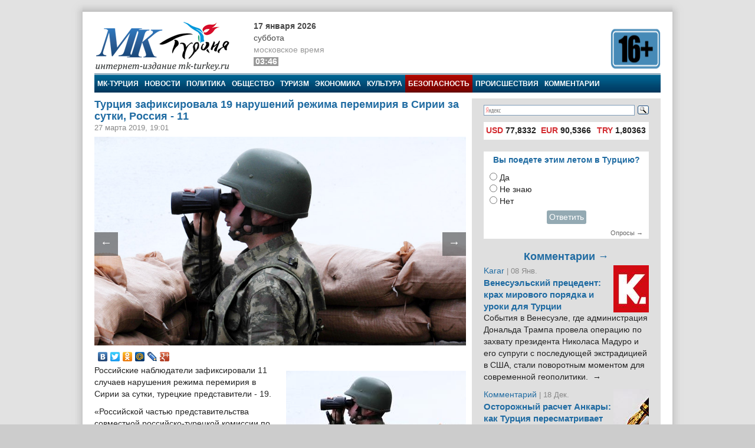

--- FILE ---
content_type: text/html; charset=utf-8
request_url: https://www.google.com/recaptcha/api2/aframe
body_size: 268
content:
<!DOCTYPE HTML><html><head><meta http-equiv="content-type" content="text/html; charset=UTF-8"></head><body><script nonce="lxIVSXwcPmmzVUGZsLPHyQ">/** Anti-fraud and anti-abuse applications only. See google.com/recaptcha */ try{var clients={'sodar':'https://pagead2.googlesyndication.com/pagead/sodar?'};window.addEventListener("message",function(a){try{if(a.source===window.parent){var b=JSON.parse(a.data);var c=clients[b['id']];if(c){var d=document.createElement('img');d.src=c+b['params']+'&rc='+(localStorage.getItem("rc::a")?sessionStorage.getItem("rc::b"):"");window.document.body.appendChild(d);sessionStorage.setItem("rc::e",parseInt(sessionStorage.getItem("rc::e")||0)+1);localStorage.setItem("rc::h",'1768610810009');}}}catch(b){}});window.parent.postMessage("_grecaptcha_ready", "*");}catch(b){}</script></body></html>

--- FILE ---
content_type: application/javascript
request_url: https://mk-turkey.ru/static/js/script.js
body_size: 835
content:
$(function () {

    $('.slider').fps_slider({max_count: 18, slider_max_time: 0});
    $('#rusyada-turk-is-dunyasi,#aile-saglik,#turk-mutfagi,#popular').fps_slider({slider_id: '#business_news-content', pagination_id: '#business_news-navbar', max_count: 7});
    $('#tureckij-biznes-v-rossii').fps_slider({slider_id: '#business_news-content', pagination_id: '#business_news-navbar', max_count: 5});
    $('.namaz-city-right_arrow').click(function () {
        var namaz = $(this).parents('.namaz-item');
        if (namaz.is(':last-child')) {
            namaz.siblings().first().show();
        } else {
            namaz.next().show();
        }
        namaz.hide();
    });
    $('.namaz-city-left_arrow').click(function () {
        var namaz = $(this).parents('.namaz-item');
        if (namaz.is(':first-child')) {
            namaz.siblings().last().show();
        } else {
            namaz.prev().show();
        }
        namaz.hide();
    })
});